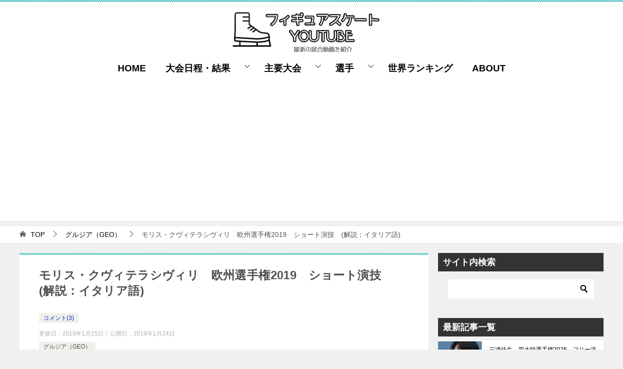

--- FILE ---
content_type: text/html; charset=utf-8
request_url: https://www.google.com/recaptcha/api2/aframe
body_size: 268
content:
<!DOCTYPE HTML><html><head><meta http-equiv="content-type" content="text/html; charset=UTF-8"></head><body><script nonce="9YtLgT4siE28ZkVvUHw6Vg">/** Anti-fraud and anti-abuse applications only. See google.com/recaptcha */ try{var clients={'sodar':'https://pagead2.googlesyndication.com/pagead/sodar?'};window.addEventListener("message",function(a){try{if(a.source===window.parent){var b=JSON.parse(a.data);var c=clients[b['id']];if(c){var d=document.createElement('img');d.src=c+b['params']+'&rc='+(localStorage.getItem("rc::a")?sessionStorage.getItem("rc::b"):"");window.document.body.appendChild(d);sessionStorage.setItem("rc::e",parseInt(sessionStorage.getItem("rc::e")||0)+1);localStorage.setItem("rc::h",'1769389310913');}}}catch(b){}});window.parent.postMessage("_grecaptcha_ready", "*");}catch(b){}</script></body></html>